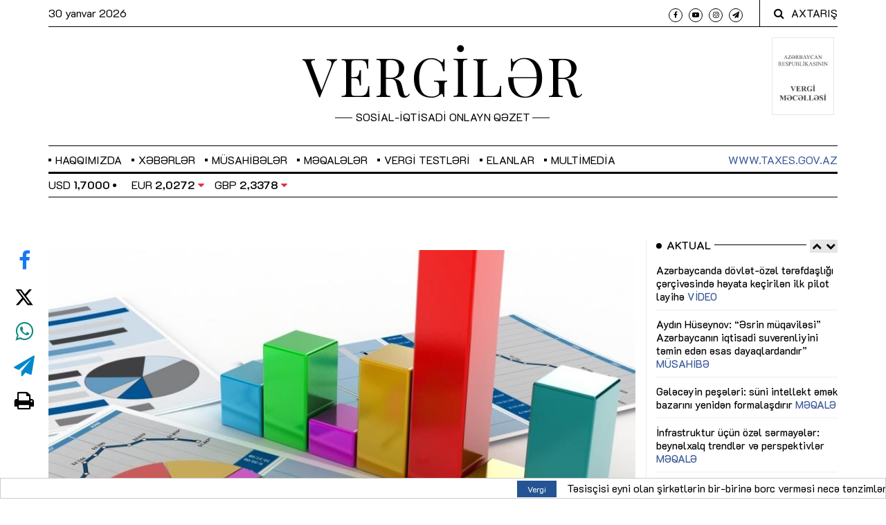

--- FILE ---
content_type: text/html; charset=UTF-8
request_url: https://vergiler.az/news/economy/8529.html
body_size: 11465
content:
<!DOCTYPE html>
<html lang="az" class="no-js"  itemscope itemtype="http://schema.org/Article">
<head>
    <!-- Meta tags -->
    <meta charset="utf-8">
    <meta name="viewport" content="width=device-width, initial-scale=1, shrink-to-fit=no">
    <title>İnflyasiyanı ilin sonunadək məqsədlər və hədəf çərçivəsində proqnozlaşdırırıq</title>

            
    <meta name="mailru-domain" content="047Zi8Vs3MvOYkfc" />

    <!-- Bootstrap, Font Awesome, Animate, Owl Carousel, Normalize CSS -->
    <link href="/assets/css/bootstrap.css" rel="stylesheet" type="text/css"/>
    <link href="/assets/css/font-awesome.min.css" rel="stylesheet" type="text/css"/>
    <link href="/assets/css/animate.css" rel="stylesheet" type="text/css"/>

    <link href="/assets/js/jquery-ui-1.12.1.custom/jquery-ui.min.css" rel="stylesheet" type="text/css"/>

    <link href="/assets/css/owl.carousel.css" rel="stylesheet" type="text/css"/>
    <link href="/assets/css/owl.theme.default.css" rel="stylesheet" type="text/css"/>
    <link href="/assets/css/normalize.css" rel="stylesheet" type="text/css"/>
    <link href="/assets/css/slicknav.min.css" rel="stylesheet" type="text/css"/>
    <link href="/assets/css/weather-icons.min.css" rel="stylesheet" type="text/css"/>
    <link href="/assets/css/jquery.fancybox.min.css" rel="stylesheet" type="text/css"/>

    <!-- Site CSS -->

    <link href="/assets/css/main.css?v=140420229" rel="stylesheet" type="text/css"/>
    <link href="/assets/css/responsive.css" rel="stylesheet" type="text/css"/>
    <link href="/assets/css/custom.min.css?v1735375764" rel="stylesheet" type="text/css"/>

    <style>
        .flatpickr-days {
            width: 265px !important;
        }
        .dayContainer {
            width: 100% !important;
            min-width: 100% !important;
            max-width: 100% !important;
        }
    </style>


    <!-- Modernizr JS -->
    <script src="/assets/js/modernizr-3.5.0.min.js"></script>

    <!--favincon-->
    <link rel="apple-touch-icon" sizes="180x180" href="/assets/favicon/apple-touch-icon.png">
    <link rel="icon" type="image/png" sizes="32x32" href="/assets/favicon/favicon-32x32.png?v=09012019">
    <link rel="icon" type="image/png" sizes="16x16" href="/assets/favicon/favicon-16x16.png?v=09012019">
    <link rel="manifest" href="/assets/favicon/site.webmanifest">
    <link rel="mask-icon" href="/assets/favicon/safari-pinned-tab.svg" color="#5bbad5">
    <link rel="shortcut icon" href="/assets/favicon/favicon.ico">
    <meta name="msapplication-TileColor" content="#da532c">
    <meta name="msapplication-config" content="/assets/favicon/browserconfig.xml">
    <meta name="theme-color" content="#ffffff">

    <!-- Google fonts -->
    <!--<link href="https://fonts.googleapis.com/css?family=IBM+Plex+Serif:300,400,500" rel="stylesheet">-->
    <link href="https://fonts.googleapis.com/css?family=Playfair+Display" rel="stylesheet">

    <!-- Global site tag (gtag.js) - Google Analytics -->
<script async src="https://www.googletagmanager.com/gtag/js?id=UA-132083277-1"></script>
<script>
    window.dataLayer = window.dataLayer || [];
    function gtag(){dataLayer.push(arguments);}
    gtag('js', new Date());

    gtag('config', 'UA-132083277-1');
</script>
    <!-- Yandex.Metrika counter -->
<script type="text/javascript" >
    (function(m,e,t,r,i,k,a){m[i]=m[i]||function(){(m[i].a=m[i].a||[]).push(arguments)};
        m[i].l=1*new Date();k=e.createElement(t),a=e.getElementsByTagName(t)[0],k.async=1,k.src=r,a.parentNode.insertBefore(k,a)})
    (window, document, "script", "https://mc.yandex.ru/metrika/tag.js", "ym");

    ym(51837038, "init", {
        id:51837038,
        clickmap:true,
        trackLinks:true,
        accurateTrackBounce:true,
        webvisor:true
    });
</script>
<noscript><div><img src="https://mc.yandex.ru/watch/51837038" style="position:absolute; left:-9999px;" alt="" /></div></noscript>
<!-- /Yandex.Metrika counter -->
    <!-- Hotjar Tracking Code for https://vergiler.az/ -->
<script>
    (function(h,o,t,j,a,r){
        h.hj=h.hj||function(){(h.hj.q=h.hj.q||[]).push(arguments)};
        h._hjSettings={hjid:3579304,hjsv:6};
        a=o.getElementsByTagName('head')[0];
        r=o.createElement('script');r.async=1;
        r.src=t+h._hjSettings.hjid+j+h._hjSettings.hjsv;
        a.appendChild(r);
    })(window,document,'https://static.hotjar.com/c/hotjar-','.js?sv=');
</script>
    <meta http-equiv="refresh" content="300" />
<link rel="canonical" href="https://vergiler.az/news/economy/8529.html" />
<meta itemprop="datePublished" content="2020-05-13T11:45:57+04:00" />
<meta itemprop="dateCreated" content="2020-05-13T11:45:57+04:00" />
<meta itemprop="dateModified" content="2020-05-13T11:45:57+04:00" />
<meta itemprop="headline" content="İnflyasiyanı ilin sonunadək məqsədlər və hədəf çərçivəsində proqnozlaşdırırıq" />
<meta itemprop="description" content="" />
<meta name="lastmod" content="2020-05-13T11:45:57+04:00" />
<meta name="pubdate" content="2020-05-13T11:45:57+04:00" />
<meta property="og:title" content="İnflyasiyanı ilin sonunadək məqsədlər və hədəf çərçivəsində proqnozlaşdırırıq" />
<meta property="og:description" content="" />
<meta property="og:type" content="article" />
<meta property="og:url" content="https://vergiler.az/news/economy/8529.html" />
<meta property="og:locale" content="az_AZ" />
<meta property="og:site_name" content="Vergilər Qəzeti" />
<meta property="article:section" content="İqtisadiyyat" />
<meta property="article:published_time" content="2020-05-13T11:45:57+04:00" />
<meta property="og:image" content="https://vergiler.az/media/2020/04/03/statistika.jpg"/>
<meta property="og:image:width" content="807" />
<meta property="og:image:height" content="483" />
<meta itemprop="image" content="https://vergiler.az/media/2020/04/03/statistika.jpg"/>
<meta itemprop="thumbnailUrl" content=""/>
<link rel="image_src" href="https://vergiler.az/media/2020/04/03/statistika.jpg" />
<link rel="alternate" type="application/rss+xml" title="İqtisadiyyat" href="https://vergiler.az/rss/economy.rss" />
<script type="text/javascript">var news_ID = "8529"; var share_URL = "https:\/\/vergiler.az\/news\/economy\/8529.html"; var share_TITLE = "\u0130nflyasiyan\u0131 ilin sonunad\u0259k m\u0259qs\u0259dl\u0259r v\u0259 h\u0259d\u0259f \u00e7\u0259r\u00e7iv\u0259sind\u0259 proqnozla\u015fd\u0131r\u0131r\u0131q"; var share_IMG_PATH = "https:\/\/vergiler.az\/media\/2020\/04\/03\/statistika.jpg"; var share_DESC = ""; </script>
<link href="/assets/css/fonts.min.css" rel="stylesheet" type="text/css"/></head>
<body>

<div id="wrapper">
<div id="page-content-wrapper">
    <!--<div class="container-fluid">-->
    <div class="container">
        <div class="top_bar margin-15">

            <!--<style>
                .banner {
                    background-color: #3b5998;
                    height: 100px;
                    border-bottom: 1px solid #fff;
                }

                .banner a {
                    width: 100%;
                    height: 100%;
                    display: flex;
                    align-items: center;
                    justify-content: center;
                    font-size: 35px;
                    color: #fff;
                }

                @media screen and (max-width: 767px) {
                    .banner a {
                        font-size: 25px;
                    }
                }
            </style>
            <div class="row">
                <div class="col-md-12 banner">
                    <!- -<a href="https://www.caspianlegalcenter.az/az/news/more/tax-firm-award?utm_source=vergiler.az&utm_medium=banner&utm_campaign=promo" target="_blank">- ->
                    <a href="https://tinyurl.com/mr24cruj" target="_blank">
                        İlin vergi şirkəti açıqlandı
                    </a>
                </div>
            </div>-->

            <div class="row">
                <div class="col-md-6 col-sm-12 time">
                    <span class="text-lowercase">30 Yanvar 2026                    </span>
                </div>
                <div class="col-md-6 col-sm-12 social">
                    <ul>
                        <li><a href="https://www.facebook.com/Vergileraz" target="_blank"><i class="fa fa-facebook"></i></a></li>
                        <!--<li><a href="https://twitter.com/vergiler" target="_blank"><img style="height: 9.3px; width: 10px;" src="/assets/images/x-twitter.svg" alt="x-twitter"></a></li>-->
                        <li><a href="https://www.youtube.com/@iqtisadiyyattv" target="_blank"><i class="fa fa-youtube-play"></i></a></li>
                        <li><a href="https://www.instagram.com/vergilerqezeti/" target="_blank"><i class="fa fa-instagram"></i></a></li>
                        <li><a href="https://t.me/economy_az" target="_blank"><i class="fa fa-paper-plane"></i></a></li>
                    </ul>
                    <div class="top-search">
                        <i class="fa fa-search"></i><span>AXTARIŞ</span>
                    </div>
                    <div class="top-search-form">
                        <form action="/search.php" class="search-form" method="get" role="search">
                            <label>
                                <span class="screen-reader-text">Axtarış:</span>
                                <input type="search" name="query" value="" placeholder="Axtarış …" class="search-field">
                            </label>
                            <input type="submit" value="Search" class="search-submit">
                        </form>
                    </div>
                </div>
            </div>
        </div>
    </div>
<!--</div>-->
<!--<div class="container-fluid">-->
    <div class="container">
        <div class="row bottom-bordered">
            <div class="col-md-3 d-none d-sm-block"></div>
            <div class="col-12 col-md-6 header">
                <h1 class="logo"><a href="/">VERGİLƏR</a></h1>
                <span class="slogan">SOSİAL-İQTİSADİ ONLAYN QƏZET</span>
            </div>
            <div class="col-md-3 text-right">
                <div class="book-icon-wrapper d-inline-block">
                    <a target="_blank" href="https://www.taxes.gov.az/az/page/ar-vergi-mecellesi">
                        <img src="/assets/images/arvm.png" alt="">
                    </a>
                </div>
            </div>
        </div>
    </div>
<!--</div>-->

<div id="main-nav-anchor" style="width: 100%; height: 0;"></div>
<div class="main-navbar">
    <!--<div class="container-fluid">-->
        <div class="container">
            <div class="row">
                <div class="col-12 col-md-12 main_nav_cover" id="nav">
                    <ul id="main-menu">

                                                                            <li class="menu-item-has-children">
                                <a href="javascript:void(0)">Haqqımızda</a>
                                                                                                                                                                    <ul class="sub-menu">
                                                                                    <li><a href="https://vergiler.az/general_information/" >Ümumi məlumat</a></li>
                                                                                    <li><a href="https://vergiler.az/contacts/" >Əlaqə</a></li>
                                                                            </ul>
                                                            </li>
                        


                                                                                                                                                                                            <li class="menu-item-has-children">
                                    <a href="/news/news/">Xəbərlər</a>
                                                                            <ul class="sub-menu">
                                                                                                                                                <li>
                                                        <a href="/news/official/">Rəsmi</a>
                                                    </li>
                                                                                                                                                                                                <li>
                                                        <a href="/news/taxes/">Vergi</a>
                                                    </li>
                                                                                                                                                                                                <li>
                                                        <a href="/news/economy/">İqtisadiyyat</a>
                                                    </li>
                                                                                                                                                                                                <li>
                                                        <a href="/news/social/">Sosial</a>
                                                    </li>
                                                                                                                                                                                                                                                                                                                                                                                        <li>
                                                        <a href="/news/international/">Beynəlxalq</a>
                                                    </li>
                                                                                                                                                                                                                                                                                            <li>
                                                        <a href="/news/other/">Digər</a>
                                                    </li>
                                                                                                                                    </ul>
                                                                    </li>
                                                                                                                                                                                                                                                                                                                                                                                                                                                                                                                                                                                                                                                                                                                                                                                                                    <li class="menu-item-has-children">
                                    <a href="/news/articles/">Müsahibələr</a>
                                                                            <ul class="sub-menu">
                                                                                                                                                                                </ul>
                                                                    </li>
                                                                                                                <li class="menu-item-has-children">
                                    <a href="/news/article/">Məqalələr</a>
                                                                    </li>
                                                                                                                <li class="menu-item-has-children">
                                    <a href="/news/tax-tests/">Vergi testləri</a>
                                                                    </li>
                                                                                                                                                                                                                                                                                                                        

                        <li class="menu-item-has-children"><a href="/announcements/">Elanlar</a></li>
                        <li id="datepicker-wrapper" class="menu-item-has-children">
                            <a href="javascript:void(0)" role="button">Multimedia</a>
                            <ul class="sub-menu">
                                <li><a href="/news/photo/">Foto</a></li>
                                <li><a href="/news/video/">Video</a></li>
                                <li><a href="/news/publications/">Nəşrlər</a></li>
                            </ul>
                        </li>
<!--                        <li class="menu-item-has-children"><a href="/news/vergi25/">VERGİ - 25</a></li>-->
                        <!--<li class="menu-item-has-children"><a href="/faq.php">Sual-Cavab</a></li>-->
                        <!--<li class="menu-item-has-children"><a href="/archive/">Arxiv</a></li>-->

                    </ul>
                    <span class="menu-item taxes-link"><a href="http://www.taxes.gov.az/" target="_blank">www.taxes.gov.az</a></span>
                </div>
            </div>
        </div>
    <!--</div>-->
</div>
<div class="container">
    <div class="row">
        <div class="col-12 col-md-12 nav-bottom-infobar section_margin">
            <div class="row">
                <div class="col-12 col-md-4 currency-wrapper">
                    <div class="owl-carousel" id="currency-rates">
            <span class="rate">USD <strong>1,7000</strong> <i class="fa fa-circle" style="font-size: 6px; vertical-align: middle; margin-bottom: 2px;"></i></span>
            <span class="rate">EUR <strong>2,0272</strong> <i class="fa fa-caret-down text-danger"></i></span>
            <span class="rate">GBP <strong>2,3378</strong> <i class="fa fa-caret-down text-danger"></i></span>
            <span class="rate">RUB <strong>2,2385</strong> <i class="fa fa-caret-up text-success"></i></span>
            <span class="rate">TRY <strong>0,0391</strong> <i class="fa fa-caret-down text-danger"></i></span>
            <span class="rate">GEL <strong>0,6322</strong> <i class="fa fa-caret-up text-success"></i></span>
            <span class="rate">UAH <strong>0,0398</strong> <i class="fa fa-caret-up text-success"></i></span>
    </div>                </div>
                <div class="col-md-8 text-right">
                                    </div>
            </div>
            <div class="row">
                <div class="col-12">

                </div>
            </div>
        </div>
    </div>
</div>
<div class="container">
    <div class="row">
        <div class="col-12 col-md-12 section_margin">
<!--            --><!--                <div style="margin-left: auto; margin-right: auto; padding: 10px 0; clear: both; display: flex; align-items: center; justify-content: center">-->
<!--                    <script>-->
<!--                        (() => {-->
<!--                            var zoneInfo = {-->
<!--                                slot: '/23269770497/Vergileraz/MainPage/MOBILEMPU',-->
<!--                                size:  [320, 100],-->
<!--                                zoneId: '23287901495',-->
<!--                            };-->
<!--                            let script = document.createElement('script');-->
<!--                            script.defer = true;-->
<!--                            script.src = "https://dsp.newmedia.az/v1/get_ads.js?v" + new Date().toJSON().slice(0,10).replace(/-/g,'.');-->
<!--                            document.currentScript.parentElement.appendChild(script);-->
<!--                            script.onload = function () {-->
<!--                                adviadFetchKeys(zoneInfo)-->
<!--                            }-->
<!--                        })()-->
<!--                    </script>-->
<!--                    <div id='23287901495'></div>-->
<!--                </div>-->
<!--            --><!--                <div style="margin-left: auto; margin-right: auto; padding: 10px 0; clear: both; display: flex; align-items: center; justify-content: center">-->
<!--                    <script>-->
<!--                        (() => {-->
<!--                            var zoneInfo = {-->
<!--                                slot: '/23269770497/Vergileraz/MainPage/TOPLB',-->
<!--                                size: [[970, 90], [728, 90]],-->
<!--                                zoneId: '23288233853',-->
<!--                            };-->
<!--                            let script = document.createElement('script');-->
<!--                            script.defer = true;-->
<!--                            script.src = "https://dsp.newmedia.az/v1/get_ads.js?v" + new Date().toJSON().slice(0,10).replace(/-/g,'.');-->
<!--                            document.currentScript.parentElement.appendChild(script);-->
<!--                            script.onload = function () {-->
<!--                                adviadFetchKeys(zoneInfo)-->
<!--                            }-->
<!--                        })()-->
<!--                    </script>-->
<!--                    <div id='23288233853'></div>-->
<!--                </div>-->
<!--            -->        </div>
    </div>
</div>


    <div class="container-fluid">
        <div class="container">
            <div class="primary margin-15">
                <div class="row">
                    <div class="col-md-9">
                        <article class="section_margin">

            <div id="social-vertical">
            <ul>
                <li><a class="facebook" href="javascript:void(0)" onclick="Share.facebook(share_URL, share_TITLE, share_IMG_PATH, share_DESC);"><i class="fa fa-facebook"></i></a></li>
                <li><a class="twitter" href="javascript:void(0)" onclick="Share.twitter(share_URL, share_TITLE);"><img style="height: 28px; width: 30px;" src="/assets/images/x-twitter.svg" alt="x-twitter"></a></li>
                <li><a class="whatsapp" href="javascript:void(0)" onclick="Share.whatsapp(share_TITLE, share_URL);"><i class="fa fa-whatsapp"></i></a></li>
                <li><a class="telegram" href="javascript:void(0)" onclick="Share.telegram(share_TITLE, share_URL);"><i class="fa fa-send"></i></a></li>
                <li><a class="print" href="/news_print.php?news_id=8529" target="_blank"><i class="fa fa-print"></i></a></li>
            </ul>
        </div>
    
            <figure class="alith_news_img animate-box fadeInUp animated-fast">
            <img alt="" src="https://vergiler.az/media/2020/04/03/statistika.jpg">
        </figure>
    
    <div class="post-content sss">
        <div class="single-header">
            <h3 class="alith_post_title">İnflyasiyanı ilin sonunadək məqsədlər və hədəf çərçivəsində proqnozlaşdırırıq</h3>
            <div class="post_meta">
                <span class="meta_date">13 May 2020 11:45</span>
            </div>
        </div>
        <script>
            document.addEventListener('DOMContentLoaded', function () {
                const titles = document.querySelectorAll('h3.alith_post_title');

                titles.forEach(function(title) {
                    if (title.textContent.includes('®')) {
                        title.innerHTML = title.textContent.replace(
                            '®',
                            '<span style="color:red;">®</span>'
                        );
                    }
                });
            });
        </script>


        
        <div class="single-content animate-box fadeInUp animated-fast">
                            <div class="animate-box article-text">
                    <p class="news-excerpt "></p>
                    <p>Cari ilin ilk 4 ayında Azərbaycanda orta illik inflyasiya 3 faiz təşkil edib. Bu, Mərkəzi Bankın və hökumətin hədəfindən aşağıdadır.</p>
<p>Bu barədə Mərkəzi Bankın sədri Elman Rüstəmov mayın 13-də keçirdiyi mətbuat konfransında deyib.</p>
<p>&quot;İnflyasiyanı ilin sonunadək məqsədlər və hədəf çərçivəsində proqnozlaşdırırıq. Biz makroiqtisadi sabitlik, inflyasiya, məşğulluğa dəstəklə bağlı balanslı mövqe tutmağa çalışırıq&quot;, - deyə E.Rüstəmov qeyd edib.</p>                </div>
            
            
            <div class="bottom-logo">
                                <div style="margin: 25px 0 0 0;"><a target="_blank" href="https://t.me/economy_az"><img alt="subscribe telegram channel" src="/assets/images/telegram_btn.png"/></a></div>
            </div>

                        <div style="margin-left: auto; margin-right: auto; padding: 10px 0; clear: both; display: flex; align-items: center; justify-content: center">
                <!-- featured banner code-->
            </div>
            
<!--            <div style="margin-left: auto; margin-right: auto; padding: 10px 0; clear: both; display: flex; align-items: center; justify-content: center">-->
<!--                <div class="AdviadNativeVideo" style="max-width: 720px"></div>-->
<!--                <script type="text/javascript">-->
<!--                    (function () {-->
<!--                        window._ttzi = '&iu=' + '/23269770497/Vergileraz/MainPageMainPage/Native';-->
<!--                        var adv_iad = document.createElement("script");-->
<!--                        adv_iad.src =-->
<!--                            "https://newmedia.az/nativevideo/get_ads_adm.js?v=" +-->
<!--                            new Date().toJSON().slice(0, 10).replace(/-/g, ".");-->
<!--                        adv_iad.async = true;-->
<!--                        (-->
<!--                            document.body ||-->
<!--                            document.head ||-->
<!--                            document.documentElement-->
<!--                        ).appendChild(adv_iad);-->
<!--                        adv_iad.onload = function () {-->
<!--                            adv_iad.parentNode.removeChild(adv_iad);-->
<!--                        };-->
<!--                    })();-->
<!--                </script>-->
<!--            </div>-->

                    </div>
    </div>
</article>
                    </div>
                    <aside class="col-md-3 sidebar_right order-3">

    <!--<div class="sidebar-widget text-center animate-box">
        <a href="" target="_blank">
            <img alt="" src="/assets/ads/ulu_onder.jpg?v1">
        </a>
    </div>-->

    <div class="sidebar-widget animate-box">
    <div class="widget-title-cover"><h4 class="widget-title"><span>Aktual</span></h4>
        <div class="nav-container" id="actual-slider-nav-container"></div>
    </div>
    <div class="latest_style_1">
        <div class="owl-carousel" id="actual-up-down-slider">
                            <div class="slider-item">
                                            <div class="latest_style_1_item">
                            <div class="alith_post_title_small">
                                <a href="https://vergiler.az/news/video/36494.html" class=""><strong>Azərbaycanda dövlət-özəl tərəfdaşlığı çərçivəsində həyata keçirilən ilk pilot layihə <span class="red">VİDEO</span></strong></a>
                            </div>
                        </div>
                                            <div class="latest_style_1_item">
                            <div class="alith_post_title_small">
                                <a href="https://vergiler.az/news/articles/36353.html" class=""><strong>Aydın Hüseynov: “Əsrin müqaviləsi” Azərbaycanın iqtisadi suverenliyini təmin edən əsas dayaqlardandır” <span class="red">MÜSAHİBƏ</span></strong></a>
                            </div>
                        </div>
                                            <div class="latest_style_1_item">
                            <div class="alith_post_title_small">
                                <a href="https://vergiler.az/news/article/36247.html" class=""><strong>Gələcəyin peşələri: süni intellekt əmək bazarını yenidən formalaşdırır <span class="red">MƏQALƏ</span></strong></a>
                            </div>
                        </div>
                                            <div class="latest_style_1_item">
                            <div class="alith_post_title_small">
                                <a href="https://vergiler.az/news/article/36018.html" class=""><strong>İnfrastruktur üçün özəl sərmayələr: beynəlxalq trendlər və perspektivlər <span class="red">MƏQALƏ</span></strong></a>
                            </div>
                        </div>
                                            <div class="latest_style_1_item">
                            <div class="alith_post_title_small">
                                <a href="https://vergiler.az/news/article/35667.html" class=""><strong>Yevlax Pilot Aqroparkı: davamlı və səmərəli kənd təsərrüfatı üçün yeni model <span class="red">MƏQALƏ</span></strong></a>
                            </div>
                        </div>
                                    </div>
                            <div class="slider-item">
                                            <div class="latest_style_1_item">
                            <div class="alith_post_title_small">
                                <a href="https://vergiler.az/news/article/35550.html" class=""><strong>Sənaye 4.0-da yeni dövr: “industry.az” ilə texnoloji transformasiyaya qoşulmaq asanlaşır <span class="red">MƏQALƏ</span></strong></a>
                            </div>
                        </div>
                                            <div class="latest_style_1_item">
                            <div class="alith_post_title_small">
                                <a href="https://vergiler.az/news/article/35471.html" class=""><strong>Azərbaycanın IOTA-da prezidentlik dövrü: əlverişli imkanlar, uğurlu təcrübə <span class="red">MƏQALƏ</span></strong></a>
                            </div>
                        </div>
                                            <div class="latest_style_1_item">
                            <div class="alith_post_title_small">
                                <a href="https://vergiler.az/news/article/35425.html" class=""><strong>Vergi ombudsmanı: biznes mühiti üçün etimad, şəffaflıq və səmərəlilik <span class="red">MƏQALƏ</span></strong></a>
                            </div>
                        </div>
                                            <div class="latest_style_1_item">
                            <div class="alith_post_title_small">
                                <a href="https://vergiler.az/news/article/35340.html" class=""><strong>Vergi öhdəliklərinin yerinə yetirilməsinə nail olmaq üçün səmərəli mexanizmlər <span class="red">MƏQALƏ</span></strong></a>
                            </div>
                        </div>
                                            <div class="latest_style_1_item">
                            <div class="alith_post_title_small">
                                <a href="https://vergiler.az/news/article/35105.html" class=""><strong>Kartdan karta köçürmə: gəlir, yoxsa ciddi maliyyə riskləri? <span class="red">MƏQALƏ</span></strong></a>
                            </div>
                        </div>
                                    </div>
                    </div>
    </div>
</div>
    <!--    <div class="sidebar-widget text-center animate-box">-->
<!--        <a href="/news/vergi25/" target="_blank">-->
<!--            <img alt="Vergi 25" src="/assets/ads/vergi25.jpg">-->
<!--        </a>-->
<!--    </div>-->

    <div class="sidebar-widget text-center animate-box">
        <a href="/cdn-cgi/l/email-protection#ccaba1a1a9a8a5adbea9a7a0ada18caba1ada5a0e2afa3a1" target="_blank">
            <img alt="Vergi 25" src="/assets/images/mg_media_02.27.2025.gif">
        </a>
    </div>


    
    <div class="sidebar-widget animate-box">
        <div class="sample_block text-center" style="padding: 0; background: none;">
            <iframe src="/assets/ads/dvx_banner/dvx_banner.html" scrolling="no"
                    style="overflow: hidden; width: 100%; height: auto; border: none;"></iframe>
        </div>
        <div style="clear: both;"></div>
    </div>

    <!--<div class="sidebar-widget animate-box">
        <div class="sample_block text-center" style="padding: 0; background: none;">
            <iframe src="/assets/ads/social_links_05052022/vergiler.html?v3" scrolling="no"
                    style="overflow: hidden; width: 100%; height: auto; border: none;"></iframe>
        </div>
        <div style="clear: both;"></div>
    </div>-->

    <div class="sidebar-widget text-center animate-box">
    <a href="https://vergiler.az/news/services-banner/36399.html" target="_blank">
        <img alt="" src="/assets/images/services.jpg">
    </a>
</div>


    <!--<div class="sidebar-widget animate-box">
        <a href="https://www.facebook.com/Vergileraz" target="_blank">
            <img class="w-100" src="/assets/ads/follow_facebook.jpg?v2" alt="Facebook">
        </a>
        <div style="clear: both;"></div>
    </div>-->

    <!--<div class="sidebar-widget animate-box">
        <div class="sample_block owl-carousel" id="sidebar-up-down-slider">
            <iframe src="/assets/ads/dvx_195/195.html" scrolling="no" style="overflow: hidden; width: 100%; height: 100%; border: none;"></iframe>-->
    <!--<img src="/assets/images/ads/sahibkar.jpg" alt="adv">-->
    <!--</div>
</div>-->

    <div class="sidebar-widget animate-box" style="position: relative; display: none;">
        <div class="widget-title-cover">
            <h4 class="widget-title"><span>Video</span></h4>
            <div class="nav-container" id="youtube-slider-nav-container"></div>
        </div>
        <div class="owl-carousel" id="video-up-down-slider">
            <div id="video_1"></div>
            <div id="video_2"></div>
            <div id="video_3"></div>
        </div>
    </div>

    <div class="sidebar-widget animate-box">
        <div class="widget-title-cover"><h4 class="widget-title"><span>Arxiv</span></h4></div>
        <div id="archive-datepicker"></div>
    </div>

    <div class="widget-title-cover mb-4">
        <a href="https://vergiler.az/archive/" role="button" class="btn-archive">Arxiv 2013 - 2018</a>
    </div>

    <div class="sidebar-widget animate-box">
        <div class="widget-title-cover"><h4 class="widget-title">Telegram</h4>
            <div class="nav-container" id="telegram-slider-nav-container"></div>
        </div>
        <div class="latest_style_1">
            <div class="owl-carousel" id="telegram-up-down-slider">
                <div class="slider-item">
                    <div class="latest_style_1_item">
                        <a href="https://t.me/economy_az" target="_blank"><img alt="telegram"
                                                                               class="tlgrm-img w-100 mb-2"
                                                                               src="/assets/ads/tlgrm_az_v1.jpg"></a>
                    </div>
                </div>
                <div class="slider-item">
                    <div class="latest_style_1_item">
                        <a href="https://t.me/economy_azru" target="_blank"><img alt="telegram"
                                                                                 class="tlgrm-img w-100 mb-2"
                                                                                 src="/assets/ads/tlgrm_ru_v3.jpg"></a>
                    </div>
                </div>
                <div class="slider-item">
                    <div class="latest_style_1_item">
                        <a href="https://t.me/economy_azen" target="_blank"><img alt="telegram"
                                                                                 class="tlgrm-img w-100 mb-2"
                                                                                 src="/assets/ads/tlgrm_en.jpg"></a>
                    </div>
                </div>
            </div>
        </div>
    </div>

    <div class="sidebar-widget animate-box">
        <a href="https://bizcon.az/" target="_blank">
            <img src="/assets/ads/bizconaz.jpeg" alt="bizcon.az">
        </a>
<!--        <a href="https://www.ekvita.com/" target="_blank">-->
<!--            <img src="/assets/ads/ekvita_18052020.jpg" alt="Ekvita">-->
<!--        </a>-->
        <!--<div class="sample_block text-center" style="padding: 0; background: none;">
            <iframe src="/assets/ads/radio_upd_winter/radio.html?20191209" scrolling="no" style="overflow: hidden; width: 264px; height: 144px; border: none;"></iframe>
        </div>-->
        <div style="clear: both;"></div>
    </div>

    <div class="sidebar-widget animate-box">
    <div class="widget-title-cover"><h4 class="widget-title"><span>Ən çox oxunanlar</span>
        </h4></div>

    <div class="latest_style_1">
                    <div class="latest_style_1_item">
                <div class="alith_post_title_small">
                    <a href="https://vergiler.az/news/video/37944.html" class=""><strong>Nağdsız ödənişlərə dəstək verin! <span class="red">VİDEO</span></strong></a>
                </div>
                <div class="post_meta">
                    <span class="meta_date mr-1">
                        <small>12:00</small>
                    </span>
                    <span class="meta_date">
                        <small>24 Yanvar, 2026</small>
                    </span>
                </div>
            </div>
                    <div class="latest_style_1_item">
                <div class="alith_post_title_small">
                    <a href="https://vergiler.az/news/opinion/37959.html" class=""><strong>İşçinin əmək vəzifələrinin kobud şəkildə pozulması halları dəqiqləşib <span class="red">YENİLİK</span></strong></a>
                </div>
                <div class="post_meta">
                    <span class="meta_date mr-1">
                        <small>10:53</small>
                    </span>
                    <span class="meta_date">
                        <small>29 Yanvar, 2026</small>
                    </span>
                </div>
            </div>
                    <div class="latest_style_1_item">
                <div class="alith_post_title_small">
                    <a href="https://vergiler.az/news/opinion/37931.html" class=""><strong>Düz xətt metodu ilə amortizasiya və təmir xərclərinin gəlirdən çıxılması - FƏRQLİ QAYDALAR</strong></a>
                </div>
                <div class="post_meta">
                    <span class="meta_date mr-1">
                        <small>10:03</small>
                    </span>
                    <span class="meta_date">
                        <small>27 Yanvar, 2026</small>
                    </span>
                </div>
            </div>
                    <div class="latest_style_1_item">
                <div class="alith_post_title_small">
                    <a href="https://vergiler.az/news/opinion/37966.html" class=""><strong>Hansı sahibkarlar sadələşdirilmiş verginin ödəyicisi ola bilməz?</strong></a>
                </div>
                <div class="post_meta">
                    <span class="meta_date mr-1">
                        <small>09:33</small>
                    </span>
                    <span class="meta_date">
                        <small>28 Yanvar, 2026</small>
                    </span>
                </div>
            </div>
                    <div class="latest_style_1_item">
                <div class="alith_post_title_small">
                    <a href="https://vergiler.az/news/taxes/37935.html" class=""><strong>“Fərqlənmə nişanı” alan vergi ödəyicisinin digər xidmətlərdən əldə etdiyi gəlirlərin uçotu necə aparılır?</strong></a>
                </div>
                <div class="post_meta">
                    <span class="meta_date mr-1">
                        <small>15:38</small>
                    </span>
                    <span class="meta_date">
                        <small>26 Yanvar, 2026</small>
                    </span>
                </div>
            </div>
            </div>
</div>
    <div class="sidebar-widget animate-box">
        <div class="sample_block text-center test" style="padding: 0; background: none;">
            <iframe src="/assets/ads/iqtisadi_zonaAd/iz.html?v1730356336" scrolling="no" style="overflow: hidden; width: 264px; height: 144px; border: none;"></iframe>
        </div>
    </div>

    <div class="sidebar-widget animate-box">
    <div class="widget-title-cover"><h4 class="widget-title">Video</h4>
        <div class="nav-container" id="sbVideo-slider-nav-container"></div>
    </div>

    <div class="latest_style_1">
        <div class="owl-carousel" id="sbVideo-up-down-slider">
                            <div class="slider-item">
                    <iframe width="262" height="140"
                            src="https://www.youtube.com/embed/XFbWcPpsclo?controls=0&enablejsapi=1"
                            title="" frameborder="0"
                            allow="accelerometer; autoplay; clipboard-write; encrypted-media; gyroscope; picture-in-picture"
                            allowfullscreen></iframe>
                    <a style="color: #3b5998; font-size: 15px;"
                       href="https://www.youtube.com/watch?v=XFbWcPpsclo" target="_blank">
                        <span style="display: inline-block; text-align: left; padding: 5px 10px; background-color: #eeeeee;"></span>
                    </a>
                </div>
                            <div class="slider-item">
                    <iframe width="262" height="140"
                            src="https://www.youtube.com/embed/VYvV3JxPiBg?controls=0&enablejsapi=1"
                            title="" frameborder="0"
                            allow="accelerometer; autoplay; clipboard-write; encrypted-media; gyroscope; picture-in-picture"
                            allowfullscreen></iframe>
                    <a style="color: #3b5998; font-size: 15px;"
                       href="https://www.youtube.com/watch?v=VYvV3JxPiBg" target="_blank">
                        <span style="display: inline-block; text-align: left; padding: 5px 10px; background-color: #eeeeee;"></span>
                    </a>
                </div>
                            <div class="slider-item">
                    <iframe width="262" height="140"
                            src="https://www.youtube.com/embed/pqoYpNCqeGU?controls=0&enablejsapi=1"
                            title="" frameborder="0"
                            allow="accelerometer; autoplay; clipboard-write; encrypted-media; gyroscope; picture-in-picture"
                            allowfullscreen></iframe>
                    <a style="color: #3b5998; font-size: 15px;"
                       href="https://www.youtube.com/watch?v=pqoYpNCqeGU" target="_blank">
                        <span style="display: inline-block; text-align: left; padding: 5px 10px; background-color: #eeeeee;"></span>
                    </a>
                </div>
                    </div>
    </div>
</div>
    <div class="sidebar-widget animate-box">
        <a href="https://bsc.az/" target="_blank">
            <img src="/assets/ads/bsc_19052020.gif" alt="BSC">
        </a>
        <!--<div class="sample_block text-center" style="padding: 0; background: none;">
            <iframe src="/assets/ads/elanlar/elanlar.html" scrolling="no" style="overflow: hidden; width: 264px; height: 144px; border: none;"></iframe>
        </div>-->
    </div>

    <div class="sidebar-widget animate-box">
    <div class="widget-title-cover"><h4 class="widget-title"></h4>
        <div class="nav-container" id="states-slider-nav-container"></div>
    </div>
    <div class="latest_style_1">
        <div class="owl-carousel" id="states-up-down-slider">
                            <div class="slider-item">
                    <div class="latest_style_1_item">
                        <a href="https://vergiler.az/media/2022/06/17/billgates-son.jpg" data-fancybox="states">
                            <img src="https://vergiler.az/media/2022/06/17/555x312/billgates-son.jpg" alt="" class="img-responsive tlgrm-img w-100 mb-2">
                        </a>
                    </div>
                </div>
                            <div class="slider-item">
                    <div class="latest_style_1_item">
                        <a href="https://vergiler.az/media/2022/05/12/photo5467489794851453877.jpg" data-fancybox="states">
                            <img src="https://vergiler.az/media/2022/05/12/555x312/photo5467489794851453877.jpg" alt="" class="img-responsive tlgrm-img w-100 mb-2">
                        </a>
                    </div>
                </div>
                            <div class="slider-item">
                    <div class="latest_style_1_item">
                        <a href="https://vergiler.az/media/2022/05/12/photo5467489794851453878.jpg" data-fancybox="states">
                            <img src="https://vergiler.az/media/2022/05/12/555x312/photo5467489794851453878.jpg" alt="" class="img-responsive tlgrm-img w-100 mb-2">
                        </a>
                    </div>
                </div>
                            <div class="slider-item">
                    <div class="latest_style_1_item">
                        <a href="https://vergiler.az/media/2022/04/28/photo5429132623046884367.jpg" data-fancybox="states">
                            <img src="https://vergiler.az/media/2022/04/28/555x312/photo5429132623046884367.jpg" alt="" class="img-responsive tlgrm-img w-100 mb-2">
                        </a>
                    </div>
                </div>
                            <div class="slider-item">
                    <div class="latest_style_1_item">
                        <a href="https://vergiler.az/media/2022/04/28/photo5429132623046884436.jpg" data-fancybox="states">
                            <img src="https://vergiler.az/media/2022/04/28/555x312/photo5429132623046884436.jpg" alt="" class="img-responsive tlgrm-img w-100 mb-2">
                        </a>
                    </div>
                </div>
                            <div class="slider-item">
                    <div class="latest_style_1_item">
                        <a href="https://vergiler.az/media/2022/04/04/q5.jpg" data-fancybox="states">
                            <img src="https://vergiler.az/media/2022/04/04/555x312/q5.jpg" alt="" class="img-responsive tlgrm-img w-100 mb-2">
                        </a>
                    </div>
                </div>
                            <div class="slider-item">
                    <div class="latest_style_1_item">
                        <a href="https://vergiler.az/media/2022/04/04/q4.jpg" data-fancybox="states">
                            <img src="https://vergiler.az/media/2022/04/04/555x312/q4.jpg" alt="" class="img-responsive tlgrm-img w-100 mb-2">
                        </a>
                    </div>
                </div>
                            <div class="slider-item">
                    <div class="latest_style_1_item">
                        <a href="https://vergiler.az/media/2022/04/04/q3.jpg" data-fancybox="states">
                            <img src="https://vergiler.az/media/2022/04/04/555x312/q3.jpg" alt="" class="img-responsive tlgrm-img w-100 mb-2">
                        </a>
                    </div>
                </div>
                            <div class="slider-item">
                    <div class="latest_style_1_item">
                        <a href="https://vergiler.az/media/2022/04/04/q1.jpg" data-fancybox="states">
                            <img src="https://vergiler.az/media/2022/04/04/555x312/q1.jpg" alt="" class="img-responsive tlgrm-img w-100 mb-2">
                        </a>
                    </div>
                </div>
                            <div class="slider-item">
                    <div class="latest_style_1_item">
                        <a href="https://vergiler.az/media/2022/05/04/photo5350663604908703331.jpg" data-fancybox="states">
                            <img src="https://vergiler.az/media/2022/05/04/555x312/photo5350663604908703331.jpg" alt="" class="img-responsive tlgrm-img w-100 mb-2">
                        </a>
                    </div>
                </div>
                    </div>
    </div>
</div>

    
</aside>                </div>
            </div>
        </div>
    </div>

    <div class="container-fluid alith_footer_right_reserved mt-3">
    <div class="container">
        <div class="row justify-content-center">
            <div class="col-12 col-md-6 mt-3">
                <ul class="nav justify-content-center useful-links flex-wrap">
                    <li class="nav-item u-link">
                        <a target="_blank" href="https://president.az/">
                            <div class="u-link-item"><strong>AZƏRBAYCAN RESPUBLİKASININ PREZİDENTİ</strong></div>
                        </a>
                    </li>
                    <li class="nav-item u-link">
                        <a target="_blank" href="https://mehriban-aliyeva.az/">
                            <div class="u-link-item"><strong>AZƏRBAYCAN RESPUBLİKASININ BİRİNCİ<br>VİTSE-PREZİDENTİ</strong></div>
                        </a>
                    </li>
                    <li class="nav-item u-link">
                        <a target="_blank" href="https://heydar-aliyev-foundation.org/az">
                            <div class="u-link-item"><strong>HEYDƏR ƏLİYEV FONDU</strong></div>
                        </a>
                    </li>
                    <li class="nav-item u-link">
                        <a target="_blank" href="http://heydaraliyevcenter.az/">
                            <div class="u-link-item"><strong>HEYDƏR ƏLİYEV MƏRKƏZİ</strong></div>
                        </a>
                    </li>
                    <li class="nav-item u-link">
                        <a target="_blank" href="https://cabmin.gov.az/">
                            <div class="u-link-item"><strong>AZƏRBAYCAN RESPUBLİKASI NAZİRLƏR KABİNETİ</strong></div>
                        </a>
                    </li>
                    <li class="nav-item u-link">
                        <a target="_blank" href="http://www.meclis.gov.az/">
                            <div class="u-link-item"><strong>AZƏRBAYCAN RESPUBLİKASININ MİLLİ MƏCLİSİ</strong></div>
                        </a>
                    </li>
                    <li class="nav-item u-link">
                        <a target="_blank" href="http://www.taxes.gov.az/">
                            <div class="u-link-item"><strong>AZƏRBAYCAN RESPUBLİKASI İQTİSADİYYAT NAZİRLİYİ YANINDA DÖVLƏT VERGİ XİDMƏTİ</strong></div>
                        </a>
                    </li>
                    <li class="nav-item u-link">
                        <a target="_blank" href="http://tedris.taxes.gov.az/az">
                            <div class="u-link-item">
                                <strong>İQTİSADİYYAT NAZİRLİYİ YANINDA DÖVLƏT VERGİ XİDMƏTİNİN<br>
                                    <small>TƏDRİS MƏRKƏZİ</small>
                                </strong>
                            </div>
                        </a>
                    </li>
                    <li class="nav-item u-link">
                        <a target="_blank" href="https://www.e-gov.az/">
                            <div class="u-link-item"><strong>ELEKTRON HÖKUMƏT PORTALI</strong></div>
                        </a>
                    </li>
                    <li class="nav-item u-link">
                        <a target="_blank" href="http://dxr.az/">
                            <div class="u-link-item"><strong>DÖVLƏT XİDMƏTLƏRİ PORTALI</strong></div>
                        </a>
                    </li>
                </ul>
            </div>
        </div>
    </div>
    <div class="row">
        <div class="w-100">
            <div class="footer-info mt-3">
                <div class="col-12 col-md-12 bottom-logo">
                    <div class="container">
                        <h1 class="logo-white mb-3"><a href="https://vergiler.az/">VERGİLƏR</a></h1>
                        <h5 class="mb-3 text-white">sosial-iqtisadi onlayn qəzet</h5>
                        <div class="col-12 text-white"><p class="address mb-0"><i class="fa fa-map-marker"></i> AZ1029, Azərbaycan Respublikası, Bakı şəhəri,
                                <br> Heydər Əliyev prospekti 155</p></div>
                        <div class="col-12 mt-2"><a href="/cdn-cgi/l/email-protection#11787f777e5167746376787d74633f706b" class="email"><i class="fa fa-envelope"></i>
                                <span class="__cf_email__" data-cfemail="761f18101936001304111f1a130458170c">[email&#160;protected]</span></a></div>
                        <!--                <div class="tagline social">-->
                        <!--                    <ul>-->
                        <!--                        <li class="facebook"><a href=""><i class="fa fa-facebook"></i></a></li>-->
                        <!--                        <li class="twitter"><a href=""><i class="fa fa-twitter"></i></a></li>-->
                        <!--                        <li class="google-plus"><a href=""><i class="fa fa-google-plus"></i></a></li>-->
                        <!--                        <li class="instagram"><a href=""><i class="fa fa-instagram"></i></a></li>-->
                        <!--                    </ul>-->
                        <!--                </div>-->
                    </div>
                    <div class="col-12 col-md-12 copyright"><p class="mb-0">© Copyright 2026 <a href="https://vergiler.az">vergiler.az</a>
                            <br>Müəllif hüquqları qorunur. Materiallardan istifadə edərkən hiperlinklə istinad olunmalıdır.</div>
                </div>
            </div>
        </div>
    </div>
</div>

<div class="gototop js-top">
    <a href="#" class="js-gotop"></a>
</div></div>
<script data-cfasync="false" src="/cdn-cgi/scripts/5c5dd728/cloudflare-static/email-decode.min.js"></script><script src="/assets/js/jquery-1.12.4.min.js"></script>

<script src="/assets/js/jquery-ui-1.12.1.custom/jquery-ui.min.js"></script>
<script src="/assets/js/bootstrap.min.js"></script>

<script src="/assets/js/owl.carousel.min.js"></script>
<script src="/assets/js/jquery.waypoints.min.js"></script>
<script src="/assets/js/jquery.slicknav.min.js"></script>
<script src="/assets/js/masonry.pkgd.min.js"></script>
<!-- Main -->
<script src="/assets/js/main.js?v1694071924"></script>
<script src="/assets/js/smart-sticky.js"></script>
<script src="/assets/js/theia-sticky-sidebar.js"></script>
<script src="/assets/js/jquery.fancybox.min.js"></script>
<script src="/assets/js/share.js?201902070332433434"></script>
<script src="/assets/js/custom.min.js?upd03"></script>
<script src='https://cdn.jsdelivr.net/jquery.marquee/1.3.1/jquery.marquee.min.js'></script>

<script src="https://www.youtube.com/iframe_api"></script>
<script>
    var videos = ['NWzXnmXlEk', 'P-uhRwPiipU', 'Qe_dasAaEeM', 'zoOiUp8bgKY', '_XUzMVtHZVQ', 'f0jMrosPzcE'];

    /*var player_1;
    var video_id_1 = 'B8KGtX2d-eQ';

    var player_2;
    var video_id_2 = 'xnBuzkb-HlU';

    var player_3;
    var video_id_3 = 'm0EzOttcZKQ';*/

    function onYouTubeIframeAPIReady() {
        videoOwlLoad();
    }

    function onPlayerStateChange(event) {
        var slider = $('#video-up-down-slider');
        slider.trigger('stop.owl.autoplay');
        if (event.data === 0 || event.data === 2) {
            slider.trigger('play.owl.autoplay')
        }
    }
</script>


<link rel="stylesheet" href="https://cdn.jsdelivr.net/npm/flatpickr/dist/flatpickr.min.css">
<script src="https://cdn.jsdelivr.net/npm/flatpickr"></script>
<!-- Azerbaijani Locale -->
<script src="https://npmcdn.com/flatpickr/dist/l10n/az.js"></script>

<script>
    let datePickerElement = document.querySelector("#archive-datepicker");

    let selectedYear = '2026';
    let selectedMonth = '01';
    let selectedDay = '30';

    console.log()

    new flatpickr(datePickerElement, {
        inline: true,
        locale: flatpickr.l10ns.az,
        dateFormat: "d.m.Y",
        maxDate: new Date(),
        defaultDate: new Date(selectedYear, (selectedMonth - 1), selectedDay),
        onChange: function(selectedDates, dateStr, instance) {
            if (selectedDates.length > 0) {
                let year = selectedDates[0].getFullYear();
                let month = selectedDates[0].getMonth() + 1; // getMonth is zero-indexed
                let day = selectedDates[0].getDate();

                let formElement = document.querySelector("#archive_form");
                formElement.querySelector("#archive_year").value = year;
                formElement.querySelector("#archive_month").value = month;
                formElement.querySelector("#archive_day").value = day;

                formElement.submit();
            }
        }
    });
</script>

<form id="archive_form" action="/news_archive.php" method="get">
    <input type="hidden" name="day" id="archive_day">
    <input type="hidden" name="month" id="archive_month">
    <input type="hidden" name="year" id="archive_year">
</form>

<div class="marquee">
    
        <a href="https://vergiler.az/news/taxes/37993.html">
            <span class="category">Vergi</span>Təsisçisi eyni olan şirkətlərin bir-birinə borc verməsi necə tənzimlənir?        </a>

    
        <a href="https://vergiler.az/news/taxes/37994.html">
            <span class="category">Vergi</span>Uşaqlı ailələrə verilən vergi güzəşti işləyən hər iki valideynə tətbiq olunurmu?        </a>

    
        <a href="https://vergiler.az/news/taxes/37990.html">
            <span class="category">Vergi</span>Səhm satışından əldə edilən gəlirlər hansı formada vergiyə cəlb olunur?        </a>

    
        <a href="https://vergiler.az/news/taxes/37978.html">
            <span class="category">Vergi</span>Fiziki şəxs vergi borcunu haradan və necə öyrənə bilər?        </a>

    
        <a href="https://vergiler.az/news/taxes/37935.html">
            <span class="category">Vergi</span>“Fərqlənmə nişanı” alan vergi ödəyicisinin digər xidmətlərdən əldə etdiyi gəlirlərin uçotu necə aparılır?        </a>

    
        <a href="https://vergiler.az/news/taxes/37919.html">
            <span class="category">Vergi</span>Gecikmiş ödəmələrə görə vergilər hansı qaydada hesablanacaq?        </a>

    
        <a href="https://vergiler.az/news/taxes/37903.html">
            <span class="category">Vergi</span>Kənd təsərrüfatı məhsullarının istehsalı ilə bağlı hansı vergi güzəştləri mövcuddur?        </a>

    
        <a href="https://vergiler.az/news/taxes/37629.html">
            <span class="category">Vergi</span>Yükdaşıma fəaliyyəti həyata keçirən vergi ödəyicisi e-qaimə verməlidirmi?        </a>

    
        <a href="https://vergiler.az/news/taxes/37630.html">
            <span class="category">Vergi</span>Mülki müqavilə ilə işləyən şəxsə vergi güzəşti tətbiq olunurmu?        </a>

    
        <a href="https://vergiler.az/news/taxes/37627.html">
            <span class="category">Vergi</span>Hansı toyuq əti məhsulu ƏDV-yə cəlb olunur?        </a>

    </div>
<script>
    $('.marquee').marquee({
        duration: 15000,
        pauseOnHover: true,
        gap: 50,
        duplicated: true
    });
</script>
</div>

<script defer src="https://static.cloudflareinsights.com/beacon.min.js/vcd15cbe7772f49c399c6a5babf22c1241717689176015" integrity="sha512-ZpsOmlRQV6y907TI0dKBHq9Md29nnaEIPlkf84rnaERnq6zvWvPUqr2ft8M1aS28oN72PdrCzSjY4U6VaAw1EQ==" data-cf-beacon='{"version":"2024.11.0","token":"2b84c86506ca4449af54f1adbc2e20f4","r":1,"server_timing":{"name":{"cfCacheStatus":true,"cfEdge":true,"cfExtPri":true,"cfL4":true,"cfOrigin":true,"cfSpeedBrain":true},"location_startswith":null}}' crossorigin="anonymous"></script>
</body>
</html>
<!-- 0.018369
-->